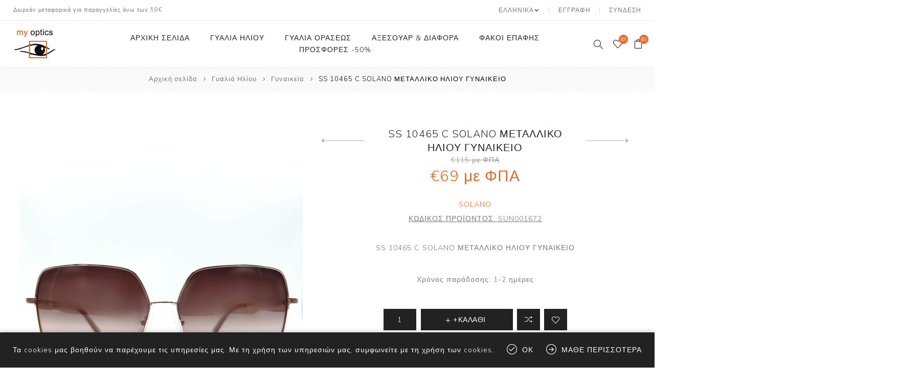

--- FILE ---
content_type: text/html; charset=utf-8
request_url: https://my-optics.gr/product-3566
body_size: 16617
content:
<!DOCTYPE html><html lang=el class=html-product-details-page><head><title>&#x3A3;&#x39F;&#x3AA;&#x39B;&#x395;&#x39D;&#x3A4;&#x391;&#x39A;&#x397; &#x39D;&#x399;&#x39A;. &#x39C;&#x391;&#x3A1;&#x399;&#x391; - &#x39A;&#x3B1;&#x3C4;&#x3AC;&#x3C3;&#x3C4;&#x3B7;&#x3BC;&#x3B1; &#x39F;&#x3C0;&#x3C4;&#x3B9;&#x3BA;&#x3CE;&#x3BD;. SS 10465 C SOLANO &#x39C;&#x395;&#x3A4;&#x391;&#x39B;&#x39B;&#x399;&#x39A;&#x39F; &#x397;&#x39B;&#x399;&#x39F;&#x3A5; &#x393;&#x3A5;&#x39D;&#x391;&#x399;&#x39A;&#x395;&#x399;&#x39F;</title><meta charset=UTF-8><meta name=description content="SS 10465 C SOLANO ΜΕΤΑΛΛΙΚΟ ΗΛΙΟΥ ΓΥΝΑΙΚΕΙΟ"><meta name=keywords content="Γυαλιά Ηλίου,Γυαλιά Οράσεως,Οπτικά,Καθαριστικά Οπτικών"><meta name=generator content=nopCommerce><meta name=viewport content="width=device-width, initial-scale=1.0, user-scalable=0, minimum-scale=1.0, maximum-scale=1.0"><link href="https://fonts.googleapis.com/css?family=Nunito+Sans:300,400,800&amp;subset=latin-ext&amp;display=swap" rel=stylesheet><meta property=og:type content=product><meta property=og:title content="SS 10465 C SOLANO ΜΕΤΑΛΛΙΚΟ ΗΛΙΟΥ ΓΥΝΑΙΚΕΙΟ"><meta property=og:description content="SS 10465 C SOLANO ΜΕΤΑΛΛΙΚΟ ΗΛΙΟΥ ΓΥΝΑΙΚΕΙΟ"><meta property=og:image content=https://my-optics.gr/images/thumbs/0027154_3963-001_750.jpg><meta property=og:image:url content=https://my-optics.gr/images/thumbs/0027154_3963-001_750.jpg><meta property=og:url content=https://my-optics.gr/product-3566><meta property=og:site_name content="Κατάστημα Οπτικών ΣΟΪΛΕΝΤΑΚΗ ΝΙΚ. ΜΑΡΙΑ"><meta property=twitter:card content=summary><meta property=twitter:site content="Κατάστημα Οπτικών ΣΟΪΛΕΝΤΑΚΗ ΝΙΚ. ΜΑΡΙΑ"><meta property=twitter:title content="SS 10465 C SOLANO ΜΕΤΑΛΛΙΚΟ ΗΛΙΟΥ ΓΥΝΑΙΚΕΙΟ"><meta property=twitter:description content="SS 10465 C SOLANO ΜΕΤΑΛΛΙΚΟ ΗΛΙΟΥ ΓΥΝΑΙΚΕΙΟ"><meta property=twitter:image content=https://my-optics.gr/images/thumbs/0027154_3963-001_750.jpg><meta property=twitter:url content=https://my-optics.gr/product-3566><link href=/Themes/Avenue/Content/css/styles.css rel=stylesheet><link href=/Themes/Avenue/Content/css/footable.css rel=stylesheet><link href=/Themes/Avenue/Content/css/mobile.css rel=stylesheet><link href=/Themes/Avenue/Content/css/480.css rel=stylesheet><link href=/Themes/Avenue/Content/css/768.css rel=stylesheet><link href=/Themes/Avenue/Content/css/1024.css rel=stylesheet><link href=/Themes/Avenue/Content/css/1200.css rel=stylesheet><link href=/Themes/Avenue/Content/css/1500.css rel=stylesheet><link href=/Themes/Avenue/Content/css/msie.css rel=stylesheet><link href=/Plugins/SevenSpikes.Core/Styles/perfect-scrollbar.min.css rel=stylesheet><link href=/Plugins/SevenSpikes.Nop.Plugins.CloudZoom/Themes/Avenue/Content/cloud-zoom/CloudZoom.css rel=stylesheet><link href=/lib/magnific-popup/magnific-popup.css rel=stylesheet><link href=/Plugins/SevenSpikes.Nop.Plugins.PrevNextProduct/Themes/Avenue/Content/prevnextproduct.css rel=stylesheet><link href=/Plugins/SevenSpikes.Nop.Plugins.MegaMenu/Themes/Avenue/Content/MegaMenu.css rel=stylesheet><link href=/Plugins/SevenSpikes.Nop.Plugins.InstantSearch/Themes/Avenue/Content/InstantSearch.css rel=stylesheet><link href=/Plugins/SevenSpikes.Nop.Plugins.AjaxCart/Themes/Avenue/Content/ajaxCart.css rel=stylesheet><link href=/Plugins/SevenSpikes.Nop.Plugins.ProductRibbons/Styles/Ribbons.common.css rel=stylesheet><link href=/Plugins/SevenSpikes.Nop.Plugins.ProductRibbons/Themes/Avenue/Content/Ribbons.css rel=stylesheet><link href=/Plugins/SevenSpikes.Nop.Plugins.QuickView/Themes/Avenue/Content/QuickView.css rel=stylesheet><link href=/lib/fineuploader/fine-uploader.min.css rel=stylesheet><link href="/Themes/Avenue/Content/css/theme.custom-1.css?v=23" rel=stylesheet><link rel=canonical href=https://my-optics.gr/product-3566><link rel=apple-touch-icon sizes=180x180 href=/icons/icons_0/apple-touch-icon.png><link rel=icon type=image/png sizes=32x32 href=/icons/icons_0/favicon-32x32.png><link rel=icon type=image/png sizes=192x192 href=/icons/icons_0/android-chrome-192x192.png><link rel=icon type=image/png sizes=16x16 href=/icons/icons_0/favicon-16x16.png><link rel=manifest href=/icons/icons_0/site.webmanifest><link rel=mask-icon href=/icons/icons_0/safari-pinned-tab.svg color=#5bbad5><link rel="shortcut icon" href=/icons/icons_0/favicon.ico><meta name=msapplication-TileColor content=#2d89ef><meta name=msapplication-TileImage content=/icons/icons_0/mstile-144x144.png><meta name=msapplication-config content=/icons/icons_0/browserconfig.xml><meta name=theme-color content=#ffffff><body class=product-details-page-body><div class=ajax-loading-block-window style=display:none></div><div id=dialog-notifications-success title=Ειδοποίηση style=display:none></div><div id=dialog-notifications-error title=Σφάλμα style=display:none></div><div id=dialog-notifications-warning title=Προειδοποίηση style=display:none></div><div id=bar-notification class=bar-notification-container data-close=Κλείσιμο></div><!--[if lte IE 8]><div style=clear:both;height:59px;text-align:center;position:relative><a href=http://www.microsoft.com/windows/internet-explorer/default.aspx target=_blank> <img src=/Themes/Avenue/Content/img/ie_warning.jpg height=42 width=820 alt="You are using an outdated browser. For a faster, safer browsing experience, upgrade for free today."> </a></div><![endif]--><div class="master-wrapper-page standard-gallery"><div class=overlayOffCanvas></div><div class=header-wrapper><div class=header><div class=header-upper><div class=header-text><span>Δωρεάν μεταφορικά για παραγγελίες άνω των 59€</span></div><div class="profile-links responsive-nav-content"><div class=responsive-nav-head><span class=text>Profile</span> <span class="button close-links"></span></div><div class=responsive-nav-body><div class=header-links><ul><li><a href="/register?returnUrl=%2Fproduct-3566" class=ico-register>Εγγραφή</a><li><a href="/login?returnUrl=%2Fproduct-3566" class=ico-login>Σύνδεση</a><li id=wishlistlink><a href=/wishlist class=ico-wishlist> <span class=wishlist-label>Αγαπημένα</span> <span class="wishlist-qty counter">(0)</span> </a><li id=topcartlink><a href=/cart class=ico-cart> <span class=cart-label>Καλάθι αγορών</span> <span class="cart-qty counter">(0)</span> </a></ul></div><div class=header-selects><div class=language-selector><select id=customerlanguage name=customerlanguage onchange=setLocation(this.value) aria-label="Επιλογή γλώσσας"><option selected value="https://my-optics.gr/changelanguage/2?returnUrl=%2Fproduct-3566">&#x395;&#x3BB;&#x3BB;&#x3B7;&#x3BD;&#x3B9;&#x3BA;&#x3AC;<option value="https://my-optics.gr/changelanguage/1?returnUrl=%2Fproduct-3566">English</select></div></div></div></div></div><div class=header-lower><div class=header-lower-inner><div class="header-logo-wrapper table-cell"><div class="nav-button menu-button"><span class=trigger title=Menu></span></div><div class=header-logo><a href="/" class=logo> <img alt="Κατάστημα Οπτικών ΣΟΪΛΕΝΤΑΚΗ ΝΙΚ. ΜΑΡΙΑ" src="https://www.my-optics.gr/images/thumbs/0015882_0005840_my-optics-logo-150 (1).jpeg"></a></div></div><div class="header-menu table-cell responsive-nav-content"><div class=responsive-nav-head><span class=text>Menu</span> <span class="button close-menu"></span></div><ul class=mega-menu data-isrtlenabled=false data-enableclickfordropdown=false><li><a href="/" title="Αρχική Σελίδα"><span> &#x391;&#x3C1;&#x3C7;&#x3B9;&#x3BA;&#x3AE; &#x3A3;&#x3B5;&#x3BB;&#x3AF;&#x3B4;&#x3B1;</span></a><li class="has-sublist with-dropdown-in-grid"><a class=with-subcategories href=/category-1><span>&#x393;&#x3C5;&#x3B1;&#x3BB;&#x3B9;&#x3AC; &#x397;&#x3BB;&#x3AF;&#x3BF;&#x3C5;</span></a><div class="dropdown categories fullWidth boxes-4"><div class=row-wrapper><div class=row><div class=box><div class=title><a href=/%CE%B3%CF%85%CE%BD%CE%B1%CE%B9%CE%BA%CE%B5%CE%AF%CE%B1 title=Γυναικεία><span>&#x393;&#x3C5;&#x3BD;&#x3B1;&#x3B9;&#x3BA;&#x3B5;&#x3AF;&#x3B1;</span></a></div><div class=picture><a href=/%CE%B3%CF%85%CE%BD%CE%B1%CE%B9%CE%BA%CE%B5%CE%AF%CE%B1 title="Εμφάνιση προϊόντων κατηγορίας Γυναικεία"> <img class=lazy alt="Εικόνα για την κατηγορία Γυναικεία" src="[data-uri]" data-original=https://www.my-optics.gr/images/thumbs/0000281_290.jpeg> </a></div></div><div class=box><div class=title><a href=/%CE%B1%CE%BD%CE%B4%CF%81%CE%B9%CE%BA%CE%AC title=Ανδρικά><span>&#x391;&#x3BD;&#x3B4;&#x3C1;&#x3B9;&#x3BA;&#x3AC;</span></a></div><div class=picture><a href=/%CE%B1%CE%BD%CE%B4%CF%81%CE%B9%CE%BA%CE%AC title="Εμφάνιση προϊόντων κατηγορίας Ανδρικά"> <img class=lazy alt="Εικόνα για την κατηγορία Ανδρικά" src="[data-uri]" data-original=https://www.my-optics.gr/images/thumbs/0000282_290.jpeg> </a></div></div><div class=box><div class=title><a href=/%CF%80%CE%B1%CE%B9%CE%B4%CE%B9%CE%BA%CE%AC title=Παιδικά><span>&#x3A0;&#x3B1;&#x3B9;&#x3B4;&#x3B9;&#x3BA;&#x3AC;</span></a></div><div class=picture><a href=/%CF%80%CE%B1%CE%B9%CE%B4%CE%B9%CE%BA%CE%AC title="Εμφάνιση προϊόντων κατηγορίας Παιδικά"> <img class=lazy alt="Εικόνα για την κατηγορία Παιδικά" src="[data-uri]" data-original="https://www.my-optics.gr/images/thumbs/0025946_kids sun3.jpg_290.jpg"> </a></div></div><div class=empty-box></div></div></div></div><li class="has-sublist with-dropdown-in-grid"><a class=with-subcategories href=/category-2><span>&#x393;&#x3C5;&#x3B1;&#x3BB;&#x3B9;&#x3AC; &#x39F;&#x3C1;&#x3AC;&#x3C3;&#x3B5;&#x3C9;&#x3C2;</span></a><div class="dropdown categories fullWidth boxes-4"><div class=row-wrapper><div class=row><div class=box><div class=title><a href=/%CE%B3%CF%85%CE%BD%CE%B1%CE%B9%CE%BA%CE%B5%CE%AF%CE%B1-2 title=Γυναικεία><span>&#x393;&#x3C5;&#x3BD;&#x3B1;&#x3B9;&#x3BA;&#x3B5;&#x3AF;&#x3B1;</span></a></div><div class=picture><a href=/%CE%B3%CF%85%CE%BD%CE%B1%CE%B9%CE%BA%CE%B5%CE%AF%CE%B1-2 title="Εμφάνιση προϊόντων κατηγορίας Γυναικεία"> <img class=lazy alt="Εικόνα για την κατηγορία Γυναικεία" src="[data-uri]" data-original=https://www.my-optics.gr/images/thumbs/0000289_290.jpeg> </a></div></div><div class=box><div class=title><a href=/%CE%B1%CE%BD%CE%B4%CF%81%CE%B9%CE%BA%CE%AC-2 title=Ανδρικά><span>&#x391;&#x3BD;&#x3B4;&#x3C1;&#x3B9;&#x3BA;&#x3AC;</span></a></div><div class=picture><a href=/%CE%B1%CE%BD%CE%B4%CF%81%CE%B9%CE%BA%CE%AC-2 title="Εμφάνιση προϊόντων κατηγορίας Ανδρικά"> <img class=lazy alt="Εικόνα για την κατηγορία Ανδρικά" src="[data-uri]" data-original=https://www.my-optics.gr/images/thumbs/0000285_290.jpeg> </a></div></div><div class=box><div class=title><a href=/%CF%80%CE%B1%CE%B9%CE%B4%CE%B9%CE%BA%CE%AC-2 title=Παιδικά><span>&#x3A0;&#x3B1;&#x3B9;&#x3B4;&#x3B9;&#x3BA;&#x3AC;</span></a></div><div class=picture><a href=/%CF%80%CE%B1%CE%B9%CE%B4%CE%B9%CE%BA%CE%AC-2 title="Εμφάνιση προϊόντων κατηγορίας Παιδικά"> <img class=lazy alt="Εικόνα για την κατηγορία Παιδικά" src="[data-uri]" data-original="https://www.my-optics.gr/images/thumbs/0025948_KIDS EYE.jpg_290.jpg"> </a></div></div><div class=empty-box></div></div></div></div><li class="has-sublist with-dropdown-in-grid"><a class=with-subcategories href=/%CE%B1%CE%BE%CE%B5%CF%83%CE%BF%CF%85%CE%AC%CF%81-%CE%B4%CE%B9%CE%AC%CF%86%CE%BF%CF%81%CE%B1><span>&#x391;&#x3BE;&#x3B5;&#x3C3;&#x3BF;&#x3C5;&#x3AC;&#x3C1; &amp; &#x394;&#x3B9;&#x3AC;&#x3C6;&#x3BF;&#x3C1;&#x3B1;</span></a><div class="dropdown categories fullWidth boxes-4"><div class=row-wrapper><div class=row><div class=box><div class=title><a href=/category-16 title="Αντιθαμβωτικά Πανάκια"><span>&#x391;&#x3BD;&#x3C4;&#x3B9;&#x3B8;&#x3B1;&#x3BC;&#x3B2;&#x3C9;&#x3C4;&#x3B9;&#x3BA;&#x3AC; &#x3A0;&#x3B1;&#x3BD;&#x3AC;&#x3BA;&#x3B9;&#x3B1;</span></a></div><div class=picture><a href=/category-16 title="Εμφάνιση προϊόντων κατηγορίας Αντιθαμβωτικά Πανάκια"> <img class=lazy alt="Εικόνα για την κατηγορία Αντιθαμβωτικά Πανάκια" src="[data-uri]" data-original=https://www.my-optics.gr/images/thumbs/0025951_A1.jpg_290.jpg> </a></div></div><div class=box><div class=title><a href=/category-17 title=Κορδόνια/Αλυσίδες><span>&#x39A;&#x3BF;&#x3C1;&#x3B4;&#x3CC;&#x3BD;&#x3B9;&#x3B1;/&#x391;&#x3BB;&#x3C5;&#x3C3;&#x3AF;&#x3B4;&#x3B5;&#x3C2;</span></a></div><div class=picture><a href=/category-17 title="Εμφάνιση προϊόντων κατηγορίας Κορδόνια/Αλυσίδες"> <img class=lazy alt="Εικόνα για την κατηγορία Κορδόνια/Αλυσίδες" src="[data-uri]" data-original=https://www.my-optics.gr/images/thumbs/0025952_Z1.jpg_290.jpg> </a></div></div><div class=box><div class=title><a href=/category-18 title="Σπρέυ Καθαρισμού"><span>&#x3A3;&#x3C0;&#x3C1;&#x3AD;&#x3C5; &#x39A;&#x3B1;&#x3B8;&#x3B1;&#x3C1;&#x3B9;&#x3C3;&#x3BC;&#x3BF;&#x3CD;</span></a></div><div class=picture><a href=/category-18 title="Εμφάνιση προϊόντων κατηγορίας Σπρέυ Καθαρισμού"> <img class=lazy alt="Εικόνα για την κατηγορία Σπρέυ Καθαρισμού" src="[data-uri]" data-original=https://www.my-optics.gr/images/thumbs/0025953_A2.jpg_290.jpg> </a></div></div><div class=box><div class=title><a href=/category-19 title="Πρόσθετα Ηλίου"><span>&#x3A0;&#x3C1;&#x3CC;&#x3C3;&#x3B8;&#x3B5;&#x3C4;&#x3B1; &#x397;&#x3BB;&#x3AF;&#x3BF;&#x3C5;</span></a></div><div class=picture><a href=/category-19 title="Εμφάνιση προϊόντων κατηγορίας Πρόσθετα Ηλίου"> <img class=lazy alt="Εικόνα για την κατηγορία Πρόσθετα Ηλίου" src="[data-uri]" data-original=https://www.my-optics.gr/images/thumbs/0025954_CLIP.jpg_290.jpg> </a></div></div></div><div class=row><div class=box><div class=title><a href=/category-20 title="Έτοιμα Πρεσβυωπίας - PC"><span>&#x388;&#x3C4;&#x3BF;&#x3B9;&#x3BC;&#x3B1; &#x3A0;&#x3C1;&#x3B5;&#x3C3;&#x3B2;&#x3C5;&#x3C9;&#x3C0;&#x3AF;&#x3B1;&#x3C2; - PC</span></a></div><div class=picture><a href=/category-20 title="Εμφάνιση προϊόντων κατηγορίας Έτοιμα Πρεσβυωπίας - PC"> <img class=lazy alt="Εικόνα για την κατηγορία Έτοιμα Πρεσβυωπίας - PC" src="[data-uri]" data-original=https://www.my-optics.gr/images/thumbs/0025955_MODE.jpg_290.jpg> </a></div></div><div class=empty-box></div><div class=empty-box></div><div class=empty-box></div></div></div></div><li class="has-sublist with-dropdown-in-grid"><a class=with-subcategories href=/%CF%86%CE%B1%CE%BA%CE%BF%CE%AF-%CE%B5%CF%80%CE%B1%CF%86%CE%AE%CF%82><span>&#x3A6;&#x3B1;&#x3BA;&#x3BF;&#x3AF; &#x395;&#x3C0;&#x3B1;&#x3C6;&#x3AE;&#x3C2;</span></a><div class="dropdown categories fullWidth boxes-4"><div class=row-wrapper><div class=row><div class=box><div class=title><a href=/category-15 title="Μαλακοί Φακοί Επαφής"><span>&#x39C;&#x3B1;&#x3BB;&#x3B1;&#x3BA;&#x3BF;&#x3AF; &#x3A6;&#x3B1;&#x3BA;&#x3BF;&#x3AF; &#x395;&#x3C0;&#x3B1;&#x3C6;&#x3AE;&#x3C2;</span></a></div><div class=picture><a href=/category-15 title="Εμφάνιση προϊόντων κατηγορίας Μαλακοί Φακοί Επαφής"> <img class=lazy alt="Εικόνα για την κατηγορία Μαλακοί Φακοί Επαφής" src="[data-uri]" data-original=https://www.my-optics.gr/images/thumbs/0025950_01.jpg_290.jpg> </a></div><ul class=subcategories><li class=subcategory-item><a href=/category-13 title=Μηνιαίοι><span>&#x39C;&#x3B7;&#x3BD;&#x3B9;&#x3B1;&#x3AF;&#x3BF;&#x3B9;</span></a><li class=subcategory-item><a href=/category-14 title=Ημερήσιοι><span>&#x397;&#x3BC;&#x3B5;&#x3C1;&#x3AE;&#x3C3;&#x3B9;&#x3BF;&#x3B9;</span></a></ul></div><div class=box><div class=title><a href=/category-4 title="Υγρά Φακών Επαφής"><span>&#x3A5;&#x3B3;&#x3C1;&#x3AC; &#x3A6;&#x3B1;&#x3BA;&#x3CE;&#x3BD; &#x395;&#x3C0;&#x3B1;&#x3C6;&#x3AE;&#x3C2;</span></a></div><div class=picture><a href=/category-4 title="Εμφάνιση προϊόντων κατηγορίας Υγρά Φακών Επαφής"> <img class=lazy alt="Εικόνα για την κατηγορία Υγρά Φακών Επαφής" src="[data-uri]" data-original=https://www.my-optics.gr/images/thumbs/0025945_closeup-contact-lens-daily-cleaning-routine-concept_53876-32051.jpg_290.jpg> </a></div></div><div class=box><div class=title><a href=/category-8 title="Οφθαλμικές Σταγόνες"><span>&#x39F;&#x3C6;&#x3B8;&#x3B1;&#x3BB;&#x3BC;&#x3B9;&#x3BA;&#x3AD;&#x3C2; &#x3A3;&#x3C4;&#x3B1;&#x3B3;&#x3CC;&#x3BD;&#x3B5;&#x3C2;</span></a></div><div class=picture><a href=/category-8 title="Εμφάνιση προϊόντων κατηγορίας Οφθαλμικές Σταγόνες"> <img class=lazy alt="Εικόνα για την κατηγορία Οφθαλμικές Σταγόνες" src="[data-uri]" data-original=https://www.my-optics.gr/images/thumbs/0025947_man-using-eye-drops-close-up_23-2148696692.jpg_290.jpg> </a></div></div><div class=empty-box></div></div></div></div><li class="has-sublist with-dropdown-in-grid"><a class=with-subcategories href=/%CF%80%CF%81%CE%BF%CF%83%CF%86%CE%BF%CF%81%CE%AD%CF%82-50><span>&#x3A0;&#x3C1;&#x3BF;&#x3C3;&#x3C6;&#x3BF;&#x3C1;&#x3AD;&#x3C2; -50%</span></a><div class="dropdown categories fullWidth boxes-4"><div class=row-wrapper><div class=row><div class=box><div class=title><a href=/%CE%B3%CF%85%CE%BD%CE%B1%CE%B9%CE%BA%CE%B5%CE%AF%CE%B1-3 title=Γυναικεία><span>&#x393;&#x3C5;&#x3BD;&#x3B1;&#x3B9;&#x3BA;&#x3B5;&#x3AF;&#x3B1;</span></a></div><div class=picture><a href=/%CE%B3%CF%85%CE%BD%CE%B1%CE%B9%CE%BA%CE%B5%CE%AF%CE%B1-3 title="Εμφάνιση προϊόντων κατηγορίας Γυναικεία"> <img class=lazy alt="Εικόνα για την κατηγορία Γυναικεία" src="[data-uri]" data-original=https://www.my-optics.gr/images/thumbs/0000720_290.jpeg> </a></div><ul class=subcategories><li class=subcategory-item><a href=/category-26 title="Γυαλιά Ηλίου"><span>&#x393;&#x3C5;&#x3B1;&#x3BB;&#x3B9;&#x3AC; &#x397;&#x3BB;&#x3AF;&#x3BF;&#x3C5;</span></a><li class=subcategory-item><a href=/category-27 title="Γυαλιά Οράσεως"><span>&#x393;&#x3C5;&#x3B1;&#x3BB;&#x3B9;&#x3AC; &#x39F;&#x3C1;&#x3AC;&#x3C3;&#x3B5;&#x3C9;&#x3C2;</span></a></ul></div><div class=box><div class=title><a href=/%CE%B1%CE%BD%CE%B4%CF%81%CE%B9%CE%BA%CE%AC-3 title=Ανδρικά><span>&#x391;&#x3BD;&#x3B4;&#x3C1;&#x3B9;&#x3BA;&#x3AC;</span></a></div><div class=picture><a href=/%CE%B1%CE%BD%CE%B4%CF%81%CE%B9%CE%BA%CE%AC-3 title="Εμφάνιση προϊόντων κατηγορίας Ανδρικά"> <img class=lazy alt="Εικόνα για την κατηγορία Ανδρικά" src="[data-uri]" data-original="https://www.my-optics.gr/images/thumbs/0025957_MENS NEW 2.jpg_290.jpg"> </a></div><ul class=subcategories><li class=subcategory-item><a href=/category-23 title="Γυαλιά Ηλίου"><span>&#x393;&#x3C5;&#x3B1;&#x3BB;&#x3B9;&#x3AC; &#x397;&#x3BB;&#x3AF;&#x3BF;&#x3C5;</span></a><li class=subcategory-item><a href=/category-24 title="Γυαλιά Οράσεως"><span>&#x393;&#x3C5;&#x3B1;&#x3BB;&#x3B9;&#x3AC; &#x39F;&#x3C1;&#x3AC;&#x3C3;&#x3B5;&#x3C9;&#x3C2;</span></a></ul></div><div class=box><div class=title><a href=/%CF%80%CE%B1%CE%B9%CE%B4%CE%B9%CE%BA%CE%AC-3 title=Παιδικά><span>&#x3A0;&#x3B1;&#x3B9;&#x3B4;&#x3B9;&#x3BA;&#x3AC;</span></a></div><div class=picture><a href=/%CF%80%CE%B1%CE%B9%CE%B4%CE%B9%CE%BA%CE%AC-3 title="Εμφάνιση προϊόντων κατηγορίας Παιδικά"> <img class=lazy alt="Εικόνα για την κατηγορία Παιδικά" src="[data-uri]" data-original=https://www.my-optics.gr/images/thumbs/0000722_290.jpeg> </a></div><ul class=subcategories><li class=subcategory-item><a href=/category-29 title="Γυαλιά Ηλίου"><span>&#x393;&#x3C5;&#x3B1;&#x3BB;&#x3B9;&#x3AC; &#x397;&#x3BB;&#x3AF;&#x3BF;&#x3C5;</span></a><li class=subcategory-item><a href=/category-30 title="Γυαλιά Οράσεως"><span>&#x393;&#x3C5;&#x3B1;&#x3BB;&#x3B9;&#x3AC; &#x39F;&#x3C1;&#x3AC;&#x3C3;&#x3B5;&#x3C9;&#x3C2;</span></a></ul></div><div class=empty-box></div></div></div></div></ul><div class=menu-title><span>Menu</span></div><ul class=mega-menu-responsive><li><a href="/" title="Αρχική Σελίδα"><span> &#x391;&#x3C1;&#x3C7;&#x3B9;&#x3BA;&#x3AE; &#x3A3;&#x3B5;&#x3BB;&#x3AF;&#x3B4;&#x3B1;</span></a><li class=has-sublist><a class=with-subcategories href=/category-1><span>&#x393;&#x3C5;&#x3B1;&#x3BB;&#x3B9;&#x3AC; &#x397;&#x3BB;&#x3AF;&#x3BF;&#x3C5;</span></a> <button class="trigger plus-button"></button><div class=sublist-wrap><div class="responsive-nav-head back-button"><span class=text><button>Back</button></span></div><ul class=sublist><li><a class=lastLevelCategory href=/%CE%B3%CF%85%CE%BD%CE%B1%CE%B9%CE%BA%CE%B5%CE%AF%CE%B1 title=Γυναικεία><span>&#x393;&#x3C5;&#x3BD;&#x3B1;&#x3B9;&#x3BA;&#x3B5;&#x3AF;&#x3B1;</span></a><li><a class=lastLevelCategory href=/%CE%B1%CE%BD%CE%B4%CF%81%CE%B9%CE%BA%CE%AC title=Ανδρικά><span>&#x391;&#x3BD;&#x3B4;&#x3C1;&#x3B9;&#x3BA;&#x3AC;</span></a><li><a class=lastLevelCategory href=/%CF%80%CE%B1%CE%B9%CE%B4%CE%B9%CE%BA%CE%AC title=Παιδικά><span>&#x3A0;&#x3B1;&#x3B9;&#x3B4;&#x3B9;&#x3BA;&#x3AC;</span></a></ul></div><li class=has-sublist><a class=with-subcategories href=/category-2><span>&#x393;&#x3C5;&#x3B1;&#x3BB;&#x3B9;&#x3AC; &#x39F;&#x3C1;&#x3AC;&#x3C3;&#x3B5;&#x3C9;&#x3C2;</span></a> <button class="trigger plus-button"></button><div class=sublist-wrap><div class="responsive-nav-head back-button"><span class=text><button>Back</button></span></div><ul class=sublist><li><a class=lastLevelCategory href=/%CE%B3%CF%85%CE%BD%CE%B1%CE%B9%CE%BA%CE%B5%CE%AF%CE%B1-2 title=Γυναικεία><span>&#x393;&#x3C5;&#x3BD;&#x3B1;&#x3B9;&#x3BA;&#x3B5;&#x3AF;&#x3B1;</span></a><li><a class=lastLevelCategory href=/%CE%B1%CE%BD%CE%B4%CF%81%CE%B9%CE%BA%CE%AC-2 title=Ανδρικά><span>&#x391;&#x3BD;&#x3B4;&#x3C1;&#x3B9;&#x3BA;&#x3AC;</span></a><li><a class=lastLevelCategory href=/%CF%80%CE%B1%CE%B9%CE%B4%CE%B9%CE%BA%CE%AC-2 title=Παιδικά><span>&#x3A0;&#x3B1;&#x3B9;&#x3B4;&#x3B9;&#x3BA;&#x3AC;</span></a></ul></div><li class=has-sublist><a class=with-subcategories href=/%CE%B1%CE%BE%CE%B5%CF%83%CE%BF%CF%85%CE%AC%CF%81-%CE%B4%CE%B9%CE%AC%CF%86%CE%BF%CF%81%CE%B1><span>&#x391;&#x3BE;&#x3B5;&#x3C3;&#x3BF;&#x3C5;&#x3AC;&#x3C1; &amp; &#x394;&#x3B9;&#x3AC;&#x3C6;&#x3BF;&#x3C1;&#x3B1;</span></a> <button class="trigger plus-button"></button><div class=sublist-wrap><div class="responsive-nav-head back-button"><span class=text><button>Back</button></span></div><ul class=sublist><li><a class=lastLevelCategory href=/category-16 title="Αντιθαμβωτικά Πανάκια"><span>&#x391;&#x3BD;&#x3C4;&#x3B9;&#x3B8;&#x3B1;&#x3BC;&#x3B2;&#x3C9;&#x3C4;&#x3B9;&#x3BA;&#x3AC; &#x3A0;&#x3B1;&#x3BD;&#x3AC;&#x3BA;&#x3B9;&#x3B1;</span></a><li><a class=lastLevelCategory href=/category-17 title=Κορδόνια/Αλυσίδες><span>&#x39A;&#x3BF;&#x3C1;&#x3B4;&#x3CC;&#x3BD;&#x3B9;&#x3B1;/&#x391;&#x3BB;&#x3C5;&#x3C3;&#x3AF;&#x3B4;&#x3B5;&#x3C2;</span></a><li><a class=lastLevelCategory href=/category-18 title="Σπρέυ Καθαρισμού"><span>&#x3A3;&#x3C0;&#x3C1;&#x3AD;&#x3C5; &#x39A;&#x3B1;&#x3B8;&#x3B1;&#x3C1;&#x3B9;&#x3C3;&#x3BC;&#x3BF;&#x3CD;</span></a><li><a class=lastLevelCategory href=/category-19 title="Πρόσθετα Ηλίου"><span>&#x3A0;&#x3C1;&#x3CC;&#x3C3;&#x3B8;&#x3B5;&#x3C4;&#x3B1; &#x397;&#x3BB;&#x3AF;&#x3BF;&#x3C5;</span></a><li><a class=lastLevelCategory href=/category-20 title="Έτοιμα Πρεσβυωπίας - PC"><span>&#x388;&#x3C4;&#x3BF;&#x3B9;&#x3BC;&#x3B1; &#x3A0;&#x3C1;&#x3B5;&#x3C3;&#x3B2;&#x3C5;&#x3C9;&#x3C0;&#x3AF;&#x3B1;&#x3C2; - PC</span></a></ul></div><li class=has-sublist><a class=with-subcategories href=/%CF%86%CE%B1%CE%BA%CE%BF%CE%AF-%CE%B5%CF%80%CE%B1%CF%86%CE%AE%CF%82><span>&#x3A6;&#x3B1;&#x3BA;&#x3BF;&#x3AF; &#x395;&#x3C0;&#x3B1;&#x3C6;&#x3AE;&#x3C2;</span></a> <button class="trigger plus-button"></button><div class=sublist-wrap><div class="responsive-nav-head back-button"><span class=text><button>Back</button></span></div><ul class=sublist><li class=has-sublist><a class=with-subcategories href=/category-15 title="Μαλακοί Φακοί Επαφής"><span>&#x39C;&#x3B1;&#x3BB;&#x3B1;&#x3BA;&#x3BF;&#x3AF; &#x3A6;&#x3B1;&#x3BA;&#x3BF;&#x3AF; &#x395;&#x3C0;&#x3B1;&#x3C6;&#x3AE;&#x3C2;</span></a> <button class="trigger plus-button"></button><div class=sublist-wrap><div class="responsive-nav-head back-button"><span class=text><button>Back</button></span></div><ul class=sublist><li><a class=lastLevelCategory href=/category-13 title=Μηνιαίοι><span>&#x39C;&#x3B7;&#x3BD;&#x3B9;&#x3B1;&#x3AF;&#x3BF;&#x3B9;</span></a><li><a class=lastLevelCategory href=/category-14 title=Ημερήσιοι><span>&#x397;&#x3BC;&#x3B5;&#x3C1;&#x3AE;&#x3C3;&#x3B9;&#x3BF;&#x3B9;</span></a></ul></div><li><a class=lastLevelCategory href=/category-4 title="Υγρά Φακών Επαφής"><span>&#x3A5;&#x3B3;&#x3C1;&#x3AC; &#x3A6;&#x3B1;&#x3BA;&#x3CE;&#x3BD; &#x395;&#x3C0;&#x3B1;&#x3C6;&#x3AE;&#x3C2;</span></a><li><a class=lastLevelCategory href=/category-8 title="Οφθαλμικές Σταγόνες"><span>&#x39F;&#x3C6;&#x3B8;&#x3B1;&#x3BB;&#x3BC;&#x3B9;&#x3BA;&#x3AD;&#x3C2; &#x3A3;&#x3C4;&#x3B1;&#x3B3;&#x3CC;&#x3BD;&#x3B5;&#x3C2;</span></a></ul></div><li class=has-sublist><a class=with-subcategories href=/%CF%80%CF%81%CE%BF%CF%83%CF%86%CE%BF%CF%81%CE%AD%CF%82-50><span>&#x3A0;&#x3C1;&#x3BF;&#x3C3;&#x3C6;&#x3BF;&#x3C1;&#x3AD;&#x3C2; -50%</span></a> <button class="trigger plus-button"></button><div class=sublist-wrap><div class="responsive-nav-head back-button"><span class=text><button>Back</button></span></div><ul class=sublist><li class=has-sublist><a class=with-subcategories href=/%CE%B3%CF%85%CE%BD%CE%B1%CE%B9%CE%BA%CE%B5%CE%AF%CE%B1-3 title=Γυναικεία><span>&#x393;&#x3C5;&#x3BD;&#x3B1;&#x3B9;&#x3BA;&#x3B5;&#x3AF;&#x3B1;</span></a> <button class="trigger plus-button"></button><div class=sublist-wrap><div class="responsive-nav-head back-button"><span class=text><button>Back</button></span></div><ul class=sublist><li><a class=lastLevelCategory href=/category-26 title="Γυαλιά Ηλίου"><span>&#x393;&#x3C5;&#x3B1;&#x3BB;&#x3B9;&#x3AC; &#x397;&#x3BB;&#x3AF;&#x3BF;&#x3C5;</span></a><li><a class=lastLevelCategory href=/category-27 title="Γυαλιά Οράσεως"><span>&#x393;&#x3C5;&#x3B1;&#x3BB;&#x3B9;&#x3AC; &#x39F;&#x3C1;&#x3AC;&#x3C3;&#x3B5;&#x3C9;&#x3C2;</span></a></ul></div><li class=has-sublist><a class=with-subcategories href=/%CE%B1%CE%BD%CE%B4%CF%81%CE%B9%CE%BA%CE%AC-3 title=Ανδρικά><span>&#x391;&#x3BD;&#x3B4;&#x3C1;&#x3B9;&#x3BA;&#x3AC;</span></a> <button class="trigger plus-button"></button><div class=sublist-wrap><div class="responsive-nav-head back-button"><span class=text><button>Back</button></span></div><ul class=sublist><li><a class=lastLevelCategory href=/category-23 title="Γυαλιά Ηλίου"><span>&#x393;&#x3C5;&#x3B1;&#x3BB;&#x3B9;&#x3AC; &#x397;&#x3BB;&#x3AF;&#x3BF;&#x3C5;</span></a><li><a class=lastLevelCategory href=/category-24 title="Γυαλιά Οράσεως"><span>&#x393;&#x3C5;&#x3B1;&#x3BB;&#x3B9;&#x3AC; &#x39F;&#x3C1;&#x3AC;&#x3C3;&#x3B5;&#x3C9;&#x3C2;</span></a></ul></div><li class=has-sublist><a class=with-subcategories href=/%CF%80%CE%B1%CE%B9%CE%B4%CE%B9%CE%BA%CE%AC-3 title=Παιδικά><span>&#x3A0;&#x3B1;&#x3B9;&#x3B4;&#x3B9;&#x3BA;&#x3AC;</span></a> <button class="trigger plus-button"></button><div class=sublist-wrap><div class="responsive-nav-head back-button"><span class=text><button>Back</button></span></div><ul class=sublist><li><a class=lastLevelCategory href=/category-29 title="Γυαλιά Ηλίου"><span>&#x393;&#x3C5;&#x3B1;&#x3BB;&#x3B9;&#x3AC; &#x397;&#x3BB;&#x3AF;&#x3BF;&#x3C5;</span></a><li><a class=lastLevelCategory href=/category-30 title="Γυαλιά Οράσεως"><span>&#x393;&#x3C5;&#x3B1;&#x3BB;&#x3B9;&#x3AC; &#x39F;&#x3C1;&#x3AC;&#x3C3;&#x3B5;&#x3C9;&#x3C2;</span></a></ul></div></ul></div></ul></div><div class="responsive-nav-wrapper table-cell"><div class="nav-button search-button"><span class=trigger title=Αναζήτηση></span></div><div class="nav-button personal-button"><span class=trigger title=Profile></span></div><div class="nav-button wishlist-button"><a class=trigger title=Αγαπημένα href=/wishlist><span class="counter wishlist-qty">(0)</span></a></div><div class="nav-button cart-button"><a class=trigger title="Καλάθι αγορών" href=/cart><span class="counter cart-qty">(0)</span></a></div></div></div></div><div class="search-box store-search-box responsive-nav-content"><div class=responsive-nav-head><span class=text>Αναζήτηση</span> <span class="button close-search"></span></div><div class=responsive-nav-body><form method=get class=search-form id=small-search-box-form action=/search><input type=text class=search-box-text id=small-searchterms autocomplete=off name=q placeholder=Αναζήτηση aria-label=Αναζήτηση> <input type=hidden class=instantSearchResourceElement data-highlightfirstfoundelement=true data-minkeywordlength=3 data-defaultproductsortoption=0 data-instantsearchurl=/instantSearchFor data-searchpageurl=/search data-searchinproductdescriptions=true data-numberofvisibleproducts=2> <button type=submit class="button-1 search-box-button" value=Αναζήτηση>Αναζήτηση</button></form></div></div><div class="flyout-cart responsive-nav-content"><div class=responsive-nav-head><span class=text>Καλάθι αγορών</span> <span class="button close-cart"></span></div><div class=responsive-nav-body><div id=flyout-cart data-removeitemfromcarturl=/AvenueTheme/RemoveItemFromCart data-flyoutcarturl=/AvenueTheme/FlyoutShoppingCart><div class=mini-shopping-cart><div class=count>Δεν υπάρχουν προϊόντα στο καλάθι σας.</div></div></div></div></div></div></div><div class=breadcrumb><ul itemscope itemtype=http://schema.org/BreadcrumbList><li><span> <a href="/"> <span>Αρχική σελίδα</span> </a> </span> <span class=delimiter>/</span><li itemprop=itemListElement itemscope itemtype=http://schema.org/ListItem><a href=/category-1 itemprop=item> <span itemprop=name>&#x393;&#x3C5;&#x3B1;&#x3BB;&#x3B9;&#x3AC; &#x397;&#x3BB;&#x3AF;&#x3BF;&#x3C5;</span> </a> <span class=delimiter>/</span><meta itemprop=position content=1><li itemprop=itemListElement itemscope itemtype=http://schema.org/ListItem><a href=/%CE%B3%CF%85%CE%BD%CE%B1%CE%B9%CE%BA%CE%B5%CE%AF%CE%B1 itemprop=item> <span itemprop=name>&#x393;&#x3C5;&#x3BD;&#x3B1;&#x3B9;&#x3BA;&#x3B5;&#x3AF;&#x3B1;</span> </a> <span class=delimiter>/</span><meta itemprop=position content=2><li itemprop=itemListElement itemscope itemtype=http://schema.org/ListItem><strong class=current-item itemprop=name>SS 10465 C SOLANO &#x39C;&#x395;&#x3A4;&#x391;&#x39B;&#x39B;&#x399;&#x39A;&#x39F; &#x397;&#x39B;&#x399;&#x39F;&#x3A5; &#x393;&#x3A5;&#x39D;&#x391;&#x399;&#x39A;&#x395;&#x399;&#x39F;</strong> <span itemprop=item itemscope itemtype=http://schema.org/Thing id=/product-3566> </span><meta itemprop=position content=3></ul></div><div class=master-wrapper-content><div class=ajaxCartInfo data-getajaxcartbuttonurl=/NopAjaxCart/GetAjaxCartButtonsAjax data-productpageaddtocartbuttonselector=.add-to-cart-button data-productboxaddtocartbuttonselector=.product-box-add-to-cart-button data-productboxproductitemelementselector=.product-item data-usenopnotification=False data-nopnotificationresource="The product has been added to your &lt;a href=&#34;/cart&#34;>shopping cart&lt;/a>" data-enableonproductpage=True data-enableoncatalogpages=True data-minishoppingcartquatityformattingresource=({0}) data-miniwishlistquatityformattingresource=({0}) data-addtowishlistbuttonselector=.add-to-wishlist-button></div><input id=addProductVariantToCartUrl name=addProductVariantToCartUrl type=hidden value=/AddProductFromProductDetailsPageToCartAjax> <input id=addProductToCartUrl name=addProductToCartUrl type=hidden value=/AddProductToCartAjax> <input id=miniShoppingCartUrl name=miniShoppingCartUrl type=hidden value=/MiniShoppingCart> <input id=flyoutShoppingCartUrl name=flyoutShoppingCartUrl type=hidden value=/NopAjaxCartFlyoutShoppingCart> <input id=checkProductAttributesUrl name=checkProductAttributesUrl type=hidden value=/CheckIfProductOrItsAssociatedProductsHasAttributes> <input id=getMiniProductDetailsViewUrl name=getMiniProductDetailsViewUrl type=hidden value=/GetMiniProductDetailsView> <input id=flyoutShoppingCartPanelSelector name=flyoutShoppingCartPanelSelector type=hidden value=#flyout-cart> <input id=shoppingCartMenuLinkSelector name=shoppingCartMenuLinkSelector type=hidden value=.cart-qty> <input id=wishlistMenuLinkSelector name=wishlistMenuLinkSelector type=hidden value=span.wishlist-qty><div id=product-ribbon-info data-productid=3566 data-productboxselector=".product-item, .item-holder" data-productboxpicturecontainerselector=".picture, .item-picture" data-productpagepicturesparentcontainerselector=.product-essential data-productpagebugpicturecontainerselector=.picture data-retrieveproductribbonsurl=/RetrieveProductRibbons></div><div class=quickViewData data-productselector=.product-item data-productselectorchild=".buttons .wrap" data-retrievequickviewurl=/quickviewdata data-quickviewbuttontext="Quick View" data-quickviewbuttontitle="Quick View" data-isquickviewpopupdraggable=True data-enablequickviewpopupoverlay=True data-accordionpanelsheightstyle=content data-getquickviewbuttonroute=/getquickviewbutton></div><div class=master-column-wrapper><div class=center-1><div class="page product-details-page"><div class=page-body><form method=post id=product-details-form action=/product-3566><div itemscope itemtype=http://schema.org/Product data-productid=3566><div class=product-essential><input type=hidden class=cloudZoomAdjustPictureOnProductAttributeValueChange data-productid=3566 data-isintegratedbywidget=true> <input type=hidden class=cloudZoomEnableClickToZoom><div class="gallery sevenspikes-cloudzoom-gallery"><div class=picture-wrapper><div class=picture id=sevenspikes-cloud-zoom data-zoomwindowelementid="" data-selectoroftheparentelementofthecloudzoomwindow="" data-defaultimagecontainerselector=".product-essential .gallery" data-zoom-window-width=500 data-zoom-window-height=500><a href=https://my-optics.gr/images/thumbs/0027154_3963-001.jpg data-full-image-url=https://my-optics.gr/images/thumbs/0027154_3963-001.jpg class=picture-link id=zoom1> <img src=https://my-optics.gr/images/thumbs/0027154_3963-001_750.jpg alt="Εικόνα της SS 10465 C SOLANO ΜΕΤΑΛΛΙΚΟ ΗΛΙΟΥ ΓΥΝΑΙΚΕΙΟ" class=cloudzoom id=cloudZoomImage itemprop=image data-cloudzoom="appendSelector: '.picture-wrapper', zoomPosition: 'inside', zoomOffsetX: 0, captionPosition: 'bottom', tintOpacity: 0, zoomWidth: 500, zoomHeight: 500, easing: 3, touchStartDelay: true, zoomFlyOut: false, disableZoom: 'auto'"> </a></div></div><div class=picture-thumbs><a class="cloudzoom-gallery thumb-item" data-full-image-url=https://my-optics.gr/images/thumbs/0027154_3963-001.jpg data-cloudzoom="appendSelector: '.picture-wrapper', zoomPosition: 'inside', zoomOffsetX: 0, captionPosition: 'bottom', tintOpacity: 0, zoomWidth: 500, zoomHeight: 500, useZoom: '.cloudzoom', image: 'https://my-optics.gr/images/thumbs/0027154_3963-001_750.jpg', zoomImage: 'https://my-optics.gr/images/thumbs/0027154_3963-001.jpg', easing: 3, touchStartDelay: true, zoomFlyOut: false, disableZoom: 'auto'"> <img class=cloud-zoom-gallery-img src=https://my-optics.gr/images/thumbs/0027154_3963-001_750.jpg alt="Εικόνα της SS 10465 C SOLANO ΜΕΤΑΛΛΙΚΟ ΗΛΙΟΥ ΓΥΝΑΙΚΕΙΟ"> </a> <a class="cloudzoom-gallery thumb-item" data-full-image-url=https://my-optics.gr/images/thumbs/0027155_3963-002.jpg data-cloudzoom="appendSelector: '.picture-wrapper', zoomPosition: 'inside', zoomOffsetX: 0, captionPosition: 'bottom', tintOpacity: 0, zoomWidth: 500, zoomHeight: 500, useZoom: '.cloudzoom', image: 'https://my-optics.gr/images/thumbs/0027155_3963-002_750.jpg', zoomImage: 'https://my-optics.gr/images/thumbs/0027155_3963-002.jpg', easing: 3, touchStartDelay: true, zoomFlyOut: false, disableZoom: 'auto'"> <img class=cloud-zoom-gallery-img src=https://my-optics.gr/images/thumbs/0027155_3963-002_750.jpg alt="Εικόνα της SS 10465 C SOLANO ΜΕΤΑΛΛΙΚΟ ΗΛΙΟΥ ΓΥΝΑΙΚΕΙΟ"> </a></div></div><div class=overview><div class=product-name><h1 itemprop=name><span>SS 10465 C SOLANO &#x39C;&#x395;&#x3A4;&#x391;&#x39B;&#x39B;&#x399;&#x39A;&#x39F; &#x397;&#x39B;&#x399;&#x39F;&#x3A5; &#x393;&#x3A5;&#x39D;&#x391;&#x399;&#x39A;&#x395;&#x399;&#x39F;</span><div class=previous-product><a href=/product-5875 title="S33147 C20 SHERLOCK ΣΥΜΙΚΤΟ..."><span class=previous-product-label>Previous product</span><span class=previous-product-title>S33147 C20 SHERLOCK &#x3A3;&#x3A5;&#x39C;&#x399;&#x39A;&#x3A4;&#x39F;...</span></a></div><div class=next-product><a href=/product-4665 title="SS 10510 C SOLANO ΣΥΜΙΚΤΟ Η..."><span class=next-product-label>Next product</span><span class=next-product-title>SS 10510 C SOLANO &#x3A3;&#x3A5;&#x39C;&#x399;&#x39A;&#x3A4;&#x39F; &#x397;...</span></a></div></h1><div class=prices itemprop=offers itemscope itemtype=http://schema.org/Offer><div class=old-product-price><label>Παλιά τιμή:</label> <span>&#x20AC;115 &#x3BC;&#x3B5; &#x3A6;&#x3A0;&#x391;</span></div><div class=product-price><label>Τιμή:</label> <span itemprop=price content=69.00 class=price-value-3566> €69 με ΦΠΑ </span></div><meta itemprop=priceCurrency content=EUR></div></div><div class=manufacturers><span class=label>Κατασκευαστής:</span> <span class=value> <a href=/solano>SOLANO</a> </span></div><div class=additional-details><div class=sku><span class=label>ΚΩΔΙΚΟΣ ΠΡΟΪΟΝΤΟΣ:</span> <span class=value itemprop=sku id=sku-3566>SUN001672</span></div></div><div class=short-description>SS 10465 C SOLANO ΜΕΤΑΛΛΙΚΟ ΗΛΙΟΥ ΓΥΝΑΙΚΕΙΟ</div><div class=delivery><div class=delivery-date><span class=label>Χρόνος παράδοσης:</span> <span class=value>1-2 &#x3B7;&#x3BC;&#x3AD;&#x3C1;&#x3B5;&#x3C2;</span></div></div><div class=cart-buttons-wrapper><div class=add-to-cart><div class=add-to-cart-panel><input class=qty-input type=text data-val=true data-val-required="The Ποσότητα field is required." id=addtocart_3566_EnteredQuantity name=addtocart_3566.EnteredQuantity value=1> <button type=button id=add-to-cart-button-3566 class="button-1 add-to-cart-button" value=+Καλάθι data-productid=3566 onclick="return AjaxCart.addproducttocart_details(&#34;/addproducttocart/details/3566/1&#34;,&#34;#product-details-form&#34;),!1"><span>&#x2B;&#x39A;&#x3B1;&#x3BB;&#x3AC;&#x3B8;&#x3B9;</span></button></div></div><div class=overview-buttons><div class=compare-products><button type=button title=+Σύγκριση value=+Σύγκριση class="button-2 add-to-compare-list-button" onclick="return AjaxCart.addproducttocomparelist(&#34;/compareproducts/add/3566&#34;),!1">+Σύγκριση</button></div><div class=add-to-wishlist><button type=button title="Προσθήκη στα αγαπημένα" id=add-to-wishlist-button-3566 class="button-2 add-to-wishlist-button" value="Προσθήκη στα αγαπημένα" data-productid=3566 onclick="return AjaxCart.addproducttocart_details(&#34;/addproducttocart/details/3566/2&#34;,&#34;#product-details-form&#34;),!1">&#x3A0;&#x3C1;&#x3BF;&#x3C3;&#x3B8;&#x3AE;&#x3BA;&#x3B7; &#x3C3;&#x3C4;&#x3B1; &#x3B1;&#x3B3;&#x3B1;&#x3C0;&#x3B7;&#x3BC;&#x3AD;&#x3BD;&#x3B1;</button></div></div></div><div class=product-share><label>Social</label><ul class=.product-share-list><li class="share-item facebook"><a class=share-link href="javascript:openShareWindow(&#34;https://www.facebook.com/sharer.php?u=https://my-optics.gr/product-3566&#34;)"></a><li class="share-item twitter"><a class=share-link href="javascript:openShareWindow(&#34;https://twitter.com/share?url=https://my-optics.gr/product-3566&#34;)"></a><li class="share-item pinterest"><a class=share-link href="javascript:void function(){var n=document.createElement(&#34;script&#34;);n.setAttribute(&#34;type&#34;,&#34;text/javascript&#34;);n.setAttribute(&#34;charset&#34;,&#34;UTF-8&#34;);n.setAttribute(&#34;src&#34;,&#34;https://assets.pinterest.com/js/pinmarklet.js?r=&#34;+Math.random()*99999999);document.body.appendChild(n)}()"></a><li class="share-item rss"><a class=share-link href=#></a></ul></div></div></div><div class=product-collateral><div class=product-specs-box><div class=title><strong>Προδιαγραφές προϊόντων</strong></div><div class=table-wrapper><table class=data-table><thead><tr class=hidden-row><th width=25%><span>Όνομα χαρακτηριστικού</span><th><span>Τιμή χαρακτηριστικού</span><tbody><tr class=odd><td class=spec-name>&#x3A7;&#x3C1;&#x3CE;&#x3BC;&#x3B1;<td class=spec-value>Χρυσό<tr class=even><td class=spec-name>&#x3A5;&#x3BB;&#x3B9;&#x3BA;&#x3CC;<td class=spec-value>Μεταλλικό<tr class=odd><td class=spec-name>&#x3A0;&#x3BF;&#x3BB;&#x3C9;&#x3C4;&#x3B9;&#x3BA;&#x3BF;&#x3AF; &#x3A6;&#x3B1;&#x3BA;&#x3BF;&#x3AF;<td class=spec-value>Ναι<tr class=even><td class=spec-name>&#x39C;&#x3BF;&#x3BD;&#x3C4;&#x3AD;&#x3BB;&#x3BF;<td class=spec-value>SS 10465 C SOLANO<tr class=odd><td class=spec-name>&#x39A;&#x3C9;&#x3B4;&#x3B9;&#x3BA;&#x3CC;&#x3C2; &#x3A7;&#x3C1;&#x3CE;&#x3BC;&#x3B1;&#x3C4;&#x3BF;&#x3C2;<td class=spec-value>C<tr class=even><td class=spec-name>&#x39C;&#x3AD;&#x3B3;&#x3B5;&#x3B8;&#x3BF;&#x3C2;<td class=spec-value>60</table></div></div></div></div><input name=__RequestVerificationToken type=hidden value=CfDJ8Mq2WbnLzQFNoY9jFDe8n2eRg4702QjIIS_4CZCs30PG7q6OIAXW1k5jgkkZ-E_YeOtI8mTitEcyHgQKH6iHnvPsQLmeGZPjgZ3vp4EsKm1qg6dP_WEziNBEJonIGUbU8Pi7g2DncVQRConZNY6I5pQ></form></div></div></div></div></div><div class=footer><div class=footer-upper></div><div class=footer-middle><div class=footer-text><div class=footer-logo><img src=https://www.my-optics.gr/images/thumbs/0005841_my-optics-logo-150.jpeg alt=""></div><p class=text>Κατάστημα Οπτικών</p><a class=read-more href=#>Read more</a></div><div class=footer-block-wrapper><div class="footer-block information"><div class=title><strong>Πληροφορίες</strong></div><ul class=list><li><a href=/sitemap>Χάρτης ιστοτόπου</a><li><a href=/%CE%B1%CF%80%CE%BF%CF%83%CF%84%CE%BF%CE%BB%CE%AD%CF%82-%CE%BA%CE%B1%CE%B9-%CE%B5%CF%80%CE%B9%CF%83%CF%84%CF%81%CE%BF%CF%86%CE%AD%CF%82>&#x3A4;&#x3C1;&#x3CC;&#x3C0;&#x3BF;&#x3B9; &#x3A0;&#x3BB;&#x3B7;&#x3C1;&#x3C9;&#x3BC;&#x3AE;&#x3C2; - &#x391;&#x3C0;&#x3BF;&#x3C3;&#x3C4;&#x3BF;&#x3BB;&#x3AD;&#x3C2; &#x3BA;&#x3B1;&#x3B9; &#x395;&#x3C0;&#x3B9;&#x3C3;&#x3C4;&#x3C1;&#x3BF;&#x3C6;&#x3AD;&#x3C2;</a><li><a href=/%CF%80%CF%81%CE%BF%CF%83%CF%89%CF%80%CE%B9%CE%BA%CE%AC-%CE%B4%CE%B5%CE%B4%CE%BF%CE%BC%CE%AD%CE%BD%CE%B1>&#x3A0;&#x3C1;&#x3BF;&#x3C3;&#x3C9;&#x3C0;&#x3B9;&#x3BA;&#x3AC; &#x394;&#x3B5;&#x3B4;&#x3BF;&#x3BC;&#x3AD;&#x3BD;&#x3B1;</a><li><a href=/%CF%8C%CF%81%CE%BF%CE%B9-%CF%87%CF%81%CE%AE%CF%83%CE%B7%CF%82>&#x38C;&#x3C1;&#x3BF;&#x3B9; &#x3A7;&#x3C1;&#x3AE;&#x3C3;&#x3B7;&#x3C2;</a><li><a href=/%CF%84%CE%BF-%CE%BA%CE%B1%CF%84%CE%AC%CF%83%CF%84%CE%B7%CE%BC%CE%B1-%CE%BC%CE%B1%CF%82>&#x3A4;&#x3BF; &#x39A;&#x3B1;&#x3C4;&#x3AC;&#x3C3;&#x3C4;&#x3B7;&#x3BC;&#x3B1; &#x3BC;&#x3B1;&#x3C2;</a><li><a href=/contactus>Επικοινωνία</a></ul></div><div class="footer-block customer-service"><div class=title><strong>Εξυπηρέτηση πελατών</strong></div><ul class=list><li><a href=/search>Αναζήτηση</a><li><a href=/blog>Ιστολόγιο</a><li><a href=/recentlyviewedproducts>Είδατε πρόσφατα</a><li><a href=/compareproducts>Λίστα σύγκρισης προϊόντων</a><li><a href=/newproducts>Νέα προϊόντα</a></ul></div><div class="footer-block my-account"><div class=title><strong>Ο λογαριασμός μου</strong></div><ul class=list><li><a href=/customer/info>Ο λογαριασμός μου</a><li><a href=/order/history>Οι παραγγελίες μου</a><li><a href=/customer/addresses>Οι διευθύνσεις μου</a><li><a href=/cart>Καλάθι αγορών</a><li><a href=/wishlist>Αγαπημένα</a></ul></div></div></div><div class=center style=clear:both;width:100%><img src="/icons/Horizontal_Banner_trans_with AMEX.png" alt="Supported Credit Cards banner" style=margin-top:1em></div><div class=footer-lower><div class="footer-lower-block footer-social-buttons"><ul><li><a target=_blank class=facebook href=https://el-gr.facebook.com/myoptics.platanias aria-label=Facebook></a><li><a target=_blank class=instagram href="https://www.instagram.com/myoptics.shop/" aria-label=Instagram></a></ul></div><div class="footer-lower-block footer-site-info center"><div class="info footer-powered-by">Powered by <a href="https://www.nopcommerce.com/">nopCommerce</a></div><div class="info footer-designed-by">Designed by <a href="https://www.nop-templates.com/" target=_blank>Nop-Templates.com</a></div><div class="info footer-disclaimer">&copy; 2026 Κατάστημα Οπτικών ΣΟΪΛΕΝΤΑΚΗ ΝΙΚ. ΜΑΡΙΑ, Πλατανιάς Χανίων, Κρήτη, ΤΚ 73014, Ελλάδα, Τηλ/φαξ: +30 28210 84985</div></div><div class="footer-lower-block footer-payment-methods"></div></div></div></div><div id=eu-cookie-bar-notification class=eu-cookie-bar-notification><div class=content><div class=text>Τα cookies μας βοηθούν να παρέχουμε τις υπηρεσίες μας. Με τη χρήση των υπηρεσιών μας, συμφωνείτε με τη χρήση των cookies.</div><div class=buttons-more><button type=button class="ok-button button-1" id=eu-cookie-ok>ΟΚ</button> <a class=learn-more href=/%CF%80%CF%81%CE%BF%CF%83%CF%89%CF%80%CE%B9%CE%BA%CE%AC-%CE%B4%CE%B5%CE%B4%CE%BF%CE%BC%CE%AD%CE%BD%CE%B1>Μάθε περισσότερα</a></div></div></div><script src=/lib/jquery/jquery-3.3.1.min.js></script><script src=/lib/jquery-validate/jquery.validate-v1.17.0/jquery.validate.min.js></script><script src=/lib/jquery-validate/jquery.validate.unobtrusive-v3.2.10/jquery.validate.unobtrusive.min.js></script><script src=/lib/jquery-ui/jquery-ui-1.12.1.custom/jquery-ui.min.js></script><script src=/lib/jquery-migrate/jquery-migrate-3.0.1.min.js></script><script src=/Plugins/SevenSpikes.Core/Scripts/iOS-12-array-reverse-fix.min.js></script><script src=/js/public.common.js></script><script src=/js/public.ajaxcart.js></script><script src=/js/public.countryselect.js></script><script src=/Plugins/SevenSpikes.Core/Scripts/lib/kendo/2019.2.619/kendo.core.min.js></script><script src=/lib/kendo/2014.1.318/kendo.userevents.min.js></script><script src=/lib/kendo/2014.1.318/kendo.draganddrop.min.js></script><script src=/lib/kendo/2014.1.318/kendo.window.min.js></script><script src=/Plugins/SevenSpikes.Nop.Plugins.InstantSearch/Scripts/InstantSearch.min.js></script><script src=/lib/kendo/2014.1.318/kendo.data.min.js></script><script src=/lib/kendo/2014.1.318/kendo.popup.min.js></script><script src=/lib/kendo/2014.1.318/kendo.list.min.js></script><script src=/lib/kendo/2014.1.318/kendo.autocomplete.min.js></script><script src=/Plugins/SevenSpikes.Core/Scripts/cloudzoom.core.min.js></script><script src=/Plugins/SevenSpikes.Nop.Plugins.CloudZoom/Scripts/CloudZoom.min.js></script><script src=/lib/magnific-popup/jquery.magnific-popup.min.js></script><script src=/Plugins/SevenSpikes.Core/Scripts/perfect-scrollbar.min.js></script><script src=/Plugins/SevenSpikes.Core/Scripts/sevenspikes.core.min.js></script><script src=/Plugins/SevenSpikes.Nop.Plugins.MegaMenu/Scripts/MegaMenu.min.js></script><script src=/Plugins/SevenSpikes.Core/Scripts/jquery.json-2.4.min.js></script><script src=/Plugins/SevenSpikes.Nop.Plugins.AjaxCart/Scripts/AjaxCart.min.js></script><script src=/Plugins/SevenSpikes.Nop.Plugins.ProductRibbons/Scripts/ProductRibbons.min.js></script><script src=/lib/fineuploader/jquery.fine-uploader.min.js></script><script src=/Plugins/SevenSpikes.Nop.Plugins.QuickView/Scripts/QuickView.min.js></script><script src=/Plugins/SevenSpikes.Core/Scripts/footable.min.js></script><script src=/Plugins/SevenSpikes.Core/Scripts/sevenspikes.theme.min.js></script><script src=/Themes/Avenue/Content/scripts/avenue.js></script><script>$(document).on("product_attributes_changed",function(n){n.changedData.isFreeShipping?$(".free-shipping").removeClass("invisible"):$(".free-shipping").addClass("invisible")})</script><script>$(document).ready(function(){$("#addtocart_3566_EnteredQuantity").on("keydown",function(n){if(n.keyCode==13)return $("#add-to-cart-button-3566").trigger("click"),!1})})</script><script>function openShareWindow(n){var t=520,i=400,r=screen.height/2-i/2,u=screen.width/2-t/2;window.open(n,"sharer","top="+r+",left="+u+",toolbar=0,status=0,width="+t+",height="+i)}</script><script>AjaxCart.init(!1,".cart-qty",".wishlist-qty","#flyout-cart")</script><script id=instantSearchItemTemplate type=text/x-kendo-template>
    <div class="instant-search-item" data-url="${ data.CustomProperties.Url }">
        <a href="${ data.CustomProperties.Url }">
            <div class="picture">
                <img src="${ data.DefaultPictureModel.ImageUrl }" alt="${ data.Name }" title="${ data.Name }" style="border: none">
            </div>
            <div class="details">
                <div class="title">${ data.Name }</div>
                # var ratingPercent = (((data.ReviewOverviewModel.RatingSum * 100)/ data.ReviewOverviewModel.TotalReviews) / 5) || 0; #
                <div class="product-reviews-overview" #if (data.ReviewOverviewModel.TotalReviews>
                    0) {# itemprop="aggregateRating" itemscope itemtype="http://schema.org/AggregateRating"#}#>
                    <div class="rating-box">
                        <div class="rating-icons">
                            <div class="rating" style="width: #= ratingPercent #%">
                            </div>
                        </div>
                    </div>
                </div>

                <div class="price"># var price = ""; if (data.ProductPrice.Price) { price = data.ProductPrice.Price } # #= price #</div>
            </div>
        </a>
    </div>
</script><script>$("#small-search-box-form").on("submit",function(n){$("#small-searchterms").val()==""&&(alert("Παρακαλώ εισάγετε μια λέξη κλειδί για αναζήτηση"),$("#small-searchterms").focus(),n.preventDefault())})</script><script>$(document).ready(function(){$("#eu-cookie-bar-notification").show();$("#eu-cookie-ok").on("click",function(){$.ajax({cache:!1,type:"POST",url:"/eucookielawaccept",dataType:"json",success:function(){$("#eu-cookie-bar-notification").hide()},error:function(){alert("Cannot store value")}})})})</script><div class=scroll-back-button></div>

--- FILE ---
content_type: text/html; charset=utf-8
request_url: https://my-optics.gr/NopAjaxCart/GetAjaxCartButtonsAjax
body_size: -180
content:


        <div class="ajax-cart-button-wrapper" data-productid="3566" data-isproductpage="true">
                <button type="button" id="add-to-cart-button-3566" value="&#x2B;&#x39A;&#x3B1;&#x3BB;&#x3AC;&#x3B8;&#x3B9;" class="button-1 add-to-cart-button nopAjaxCartProductVariantAddToCartButton" data-productid="3566"><span>&#x2B;&#x39A;&#x3B1;&#x3BB;&#x3AC;&#x3B8;&#x3B9;</span></button>

        </div>


--- FILE ---
content_type: application/javascript
request_url: https://my-optics.gr/js/public.countryselect.js
body_size: -69
content:
/*
** nopCommerce country select js functions
*/
+function ($) {
    'use strict';
    if ('undefined' == typeof (jQuery)) {
        throw new Error('jQuery JS required');
    }
    function countrySelectHandler() {
        var $this = $(this);
        var selectedItem = $this.val();
        var stateProvince = $($this.data('stateprovince'));
        var loading = $($this.data('loading'));
        loading.show();
        $.ajax({
            cache: false,
            type: "GET",
            url: $this.data('url'),
            data: { 
              'countryId': selectedItem,
              'addSelectStateItem': "true" 
            },
            success: function (data, textStatus, jqXHR) {
                stateProvince.html('');
                $.each(data,
                    function (id, option) {
                        stateProvince.append($('<option></option>').val(option.id).html(option.name));
                    });
            },
            error: function (jqXHR, textStatus, errorThrown) {
                alert('Failed to retrieve states.');
            },
            complete: function (jqXHR, textStatus) {
                loading.hide();
            }
        });
    }
    if ($(document).has('[data-trigger="country-select"]')) {
        $('select[data-trigger="country-select"]').change(countrySelectHandler);
    }
    $.fn.countrySelect = function () {
        this.each(function () {
            $(this).change(countrySelectHandler);
        });
    }
}(jQuery); 